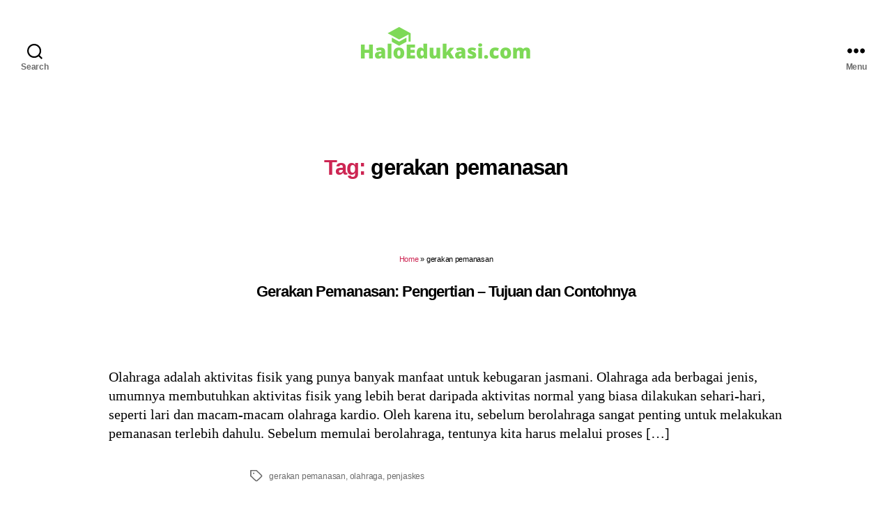

--- FILE ---
content_type: text/css
request_url: https://haloedukasi.com/wp-content/plugins/wp-auto-affiliate-links/css/style.css
body_size: 638
content:
.aal_general_settings { margin: 25px 0; }
form span.aal_label { width: 100px; display: block; float: left; }
input.aal_big_input { width: 80%; }
.aal_general_settings form span.aal_label { width: 200px; display: block; float: left; height: 20px; }
.aal_general_settings input[text], .aal_general_settings select, .aal_general_settings input[file] { width: 200px; }
.aal_general_settings .aal_right_options { float: left; width: -moz-calc(100% - 200px); width: -webkit-calc(100% - 200px); width: -o-calc(100% - 200px); width: calc(100% - 200px); } 
.aal_clear { clear: both; }
#aal_extended { display: none; }
.aal_sugbox { width: 210px; float: left; }
ul.aal_admin_list { list-style-type: disc; margin-left: 30px; }
.aal_link_item { clear: both;  }
.aal_post_link { width: 300px; float: left; border-bottom: 1px solid #000000; border-left: 1px solid #000000; height: 40px; padding: 3px;  }
.aal_key_link { width: 400px; float: left; border: 1px solid #000000; border-top: none;  height: 40px; padding: 3px; }
.aal_exclude_link { width: 300px; float: left; border-bottom: 1px solid #000000; border-right: 1px solid #000000; height: 40px; padding: 3px;  }
.aal_excludedcol { float: left; width: 100px; border: 1px solid #cccccc; background-color: #fff; padding: 15px; height: 15px; }
.aal_excludedtitle { width: 60%; }
.aal_excludedidcol { width: 45px; }
.aal_excludeditem, .aal_excludeditemheader { width: 100%; }

.aal_biginput { width: 80%; }
.aal_biginput_title { width: 180px; }

.aalcustomlink_item { padding: 7px; border: 1px solid; }
span.aalcustomlink_url { margin-right: 20px; width: 200px; }
span.aalcustomlink_title { margin-right: 20px; width: 400px; }
span.aalcustomlink_merchant { float: right; }
.aalcustomlinkdeleteall { padding: 10px; font-size: 14px; }
.aal_leftadmin { width: 70%; font-size: 16px; }
.aal_leftadmin p { font-size: 15px;  }

.yellowhighlight { border: 2px solid #ffff00 !important; }

table.aalpromodules tr td, table.aalpromodules tr th { font-weight: bold; } 

table.aal_table tr th { font-weight: bold; }

.aal_form_advanced_options { display: none;  }

/* styles for amazon widget */
.aal-amazon-widget { width: 100%; }
.aal-amazon-widget ul { list-style-type: none; }
.aal-amazon-widget li, .aal-amazon-widget ul li { float: left; width: 30%; list-style-type: none; /* border: 1px solid #6666aa; */ text-align: center; margin: 0 2% 2% 0; padding: 3px;}
.aal-amazon-widget li img { margin: 0 auto; }
.aal-amazon-widget li a { font-size: 11px; }
.aal-amazon-widget li a span {  }

span.aal_apt_span { width: 300px; display: inline-block; }
span.aal_error { font-size: 15px; color: #ff0000; }
span.aal_confirmation { font-size: 15px; color: #00ffff; }
span.aal_urlvalid { color: #00FF00; font-weight: bold; }
span.aal_urlbroken { color: #FF0000; font-weight: bold; }

.aal_spinner { float: none; }
.aal_edit_advanced { float: left; }



/* Sorting indicator */

#aal_panel3 .aal-sort-span {
	display: inline;	
} 

#aal_panel3 .aal-sort-span::before {
	top: 4px;
}

#aal_panel3 a.aal-sorted-asc .aal-sort-span { 
	visibility: visible;
}

#aal_panel3 a.aal-sorted-desc .aal-sort-span { 
	visibility: visible;
}

.aal-sort-desc::before {
	content: "\f140";
}

